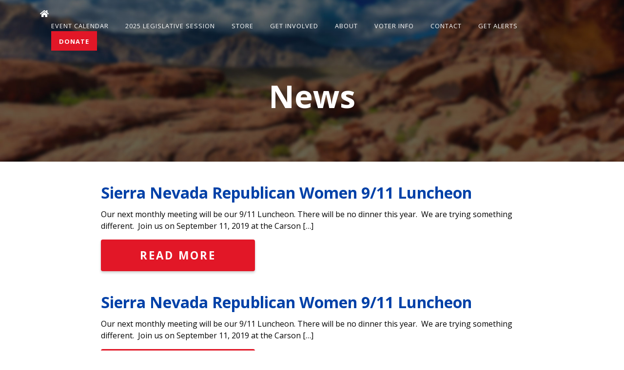

--- FILE ---
content_type: text/html; charset=UTF-8
request_url: https://nevadagop.org/tag/sierra-nevada-republican-women/
body_size: 8665
content:
<!DOCTYPE html>
<html lang="en-US">

<head>
  <meta http-equiv="content-type" content="text/html; charset=UTF-8" />
  <!-- Stylesheets
	============================================= -->
  <title>Sierra Nevada Republican Women &#8211; Nevada Republican Party</title>
<meta name='robots' content='max-image-preview:large' />
	<style>img:is([sizes="auto" i], [sizes^="auto," i]) { contain-intrinsic-size: 3000px 1500px }</style>
	<link rel='dns-prefetch' href='//cdn.jsdelivr.net' />
<link rel='dns-prefetch' href='//fonts.googleapis.com' />
<link rel='dns-prefetch' href='//cdnjs.cloudflare.com' />
<link rel="alternate" type="application/rss+xml" title="Nevada Republican Party &raquo; Feed" href="https://nevadagop.org/feed/" />
<link rel="alternate" type="application/rss+xml" title="Nevada Republican Party &raquo; Comments Feed" href="https://nevadagop.org/comments/feed/" />
<link rel="alternate" type="text/calendar" title="Nevada Republican Party &raquo; iCal Feed" href="https://nevadagop.org/events/?ical=1" />
<link rel="alternate" type="application/rss+xml" title="Nevada Republican Party &raquo; Sierra Nevada Republican Women Tag Feed" href="https://nevadagop.org/tag/sierra-nevada-republican-women/feed/" />
<script type="text/javascript">
/* <![CDATA[ */
window._wpemojiSettings = {"baseUrl":"https:\/\/s.w.org\/images\/core\/emoji\/16.0.1\/72x72\/","ext":".png","svgUrl":"https:\/\/s.w.org\/images\/core\/emoji\/16.0.1\/svg\/","svgExt":".svg","source":{"concatemoji":"https:\/\/nevadagop.org\/wp-includes\/js\/wp-emoji-release.min.js?ver=6.8.3"}};
/*! This file is auto-generated */
!function(s,n){var o,i,e;function c(e){try{var t={supportTests:e,timestamp:(new Date).valueOf()};sessionStorage.setItem(o,JSON.stringify(t))}catch(e){}}function p(e,t,n){e.clearRect(0,0,e.canvas.width,e.canvas.height),e.fillText(t,0,0);var t=new Uint32Array(e.getImageData(0,0,e.canvas.width,e.canvas.height).data),a=(e.clearRect(0,0,e.canvas.width,e.canvas.height),e.fillText(n,0,0),new Uint32Array(e.getImageData(0,0,e.canvas.width,e.canvas.height).data));return t.every(function(e,t){return e===a[t]})}function u(e,t){e.clearRect(0,0,e.canvas.width,e.canvas.height),e.fillText(t,0,0);for(var n=e.getImageData(16,16,1,1),a=0;a<n.data.length;a++)if(0!==n.data[a])return!1;return!0}function f(e,t,n,a){switch(t){case"flag":return n(e,"\ud83c\udff3\ufe0f\u200d\u26a7\ufe0f","\ud83c\udff3\ufe0f\u200b\u26a7\ufe0f")?!1:!n(e,"\ud83c\udde8\ud83c\uddf6","\ud83c\udde8\u200b\ud83c\uddf6")&&!n(e,"\ud83c\udff4\udb40\udc67\udb40\udc62\udb40\udc65\udb40\udc6e\udb40\udc67\udb40\udc7f","\ud83c\udff4\u200b\udb40\udc67\u200b\udb40\udc62\u200b\udb40\udc65\u200b\udb40\udc6e\u200b\udb40\udc67\u200b\udb40\udc7f");case"emoji":return!a(e,"\ud83e\udedf")}return!1}function g(e,t,n,a){var r="undefined"!=typeof WorkerGlobalScope&&self instanceof WorkerGlobalScope?new OffscreenCanvas(300,150):s.createElement("canvas"),o=r.getContext("2d",{willReadFrequently:!0}),i=(o.textBaseline="top",o.font="600 32px Arial",{});return e.forEach(function(e){i[e]=t(o,e,n,a)}),i}function t(e){var t=s.createElement("script");t.src=e,t.defer=!0,s.head.appendChild(t)}"undefined"!=typeof Promise&&(o="wpEmojiSettingsSupports",i=["flag","emoji"],n.supports={everything:!0,everythingExceptFlag:!0},e=new Promise(function(e){s.addEventListener("DOMContentLoaded",e,{once:!0})}),new Promise(function(t){var n=function(){try{var e=JSON.parse(sessionStorage.getItem(o));if("object"==typeof e&&"number"==typeof e.timestamp&&(new Date).valueOf()<e.timestamp+604800&&"object"==typeof e.supportTests)return e.supportTests}catch(e){}return null}();if(!n){if("undefined"!=typeof Worker&&"undefined"!=typeof OffscreenCanvas&&"undefined"!=typeof URL&&URL.createObjectURL&&"undefined"!=typeof Blob)try{var e="postMessage("+g.toString()+"("+[JSON.stringify(i),f.toString(),p.toString(),u.toString()].join(",")+"));",a=new Blob([e],{type:"text/javascript"}),r=new Worker(URL.createObjectURL(a),{name:"wpTestEmojiSupports"});return void(r.onmessage=function(e){c(n=e.data),r.terminate(),t(n)})}catch(e){}c(n=g(i,f,p,u))}t(n)}).then(function(e){for(var t in e)n.supports[t]=e[t],n.supports.everything=n.supports.everything&&n.supports[t],"flag"!==t&&(n.supports.everythingExceptFlag=n.supports.everythingExceptFlag&&n.supports[t]);n.supports.everythingExceptFlag=n.supports.everythingExceptFlag&&!n.supports.flag,n.DOMReady=!1,n.readyCallback=function(){n.DOMReady=!0}}).then(function(){return e}).then(function(){var e;n.supports.everything||(n.readyCallback(),(e=n.source||{}).concatemoji?t(e.concatemoji):e.wpemoji&&e.twemoji&&(t(e.twemoji),t(e.wpemoji)))}))}((window,document),window._wpemojiSettings);
/* ]]> */
</script>
<link rel='stylesheet' id='tribe-events-pro-mini-calendar-block-styles-css' href='https://nevadagop.org/wp-content/plugins/events-calendar-pro/build/css/tribe-events-pro-mini-calendar-block.css?ver=7.7.12' type='text/css' media='all' />
<style id='wp-emoji-styles-inline-css' type='text/css'>

	img.wp-smiley, img.emoji {
		display: inline !important;
		border: none !important;
		box-shadow: none !important;
		height: 1em !important;
		width: 1em !important;
		margin: 0 0.07em !important;
		vertical-align: -0.1em !important;
		background: none !important;
		padding: 0 !important;
	}
</style>
<link rel='stylesheet' id='wp-block-library-css' href='https://nevadagop.org/wp-includes/css/dist/block-library/style.min.css?ver=6.8.3' type='text/css' media='all' />
<style id='classic-theme-styles-inline-css' type='text/css'>
/*! This file is auto-generated */
.wp-block-button__link{color:#fff;background-color:#32373c;border-radius:9999px;box-shadow:none;text-decoration:none;padding:calc(.667em + 2px) calc(1.333em + 2px);font-size:1.125em}.wp-block-file__button{background:#32373c;color:#fff;text-decoration:none}
</style>
<link rel='stylesheet' id='wp-components-css' href='https://nevadagop.org/wp-includes/css/dist/components/style.min.css?ver=6.8.3' type='text/css' media='all' />
<link rel='stylesheet' id='wp-preferences-css' href='https://nevadagop.org/wp-includes/css/dist/preferences/style.min.css?ver=6.8.3' type='text/css' media='all' />
<link rel='stylesheet' id='wp-block-editor-css' href='https://nevadagop.org/wp-includes/css/dist/block-editor/style.min.css?ver=6.8.3' type='text/css' media='all' />
<link rel='stylesheet' id='popup-maker-block-library-style-css' href='https://nevadagop.org/wp-content/plugins/popup-maker/dist/packages/block-library-style.css?ver=dbea705cfafe089d65f1' type='text/css' media='all' />
<style id='global-styles-inline-css' type='text/css'>
:root{--wp--preset--aspect-ratio--square: 1;--wp--preset--aspect-ratio--4-3: 4/3;--wp--preset--aspect-ratio--3-4: 3/4;--wp--preset--aspect-ratio--3-2: 3/2;--wp--preset--aspect-ratio--2-3: 2/3;--wp--preset--aspect-ratio--16-9: 16/9;--wp--preset--aspect-ratio--9-16: 9/16;--wp--preset--color--black: #000000;--wp--preset--color--cyan-bluish-gray: #abb8c3;--wp--preset--color--white: #ffffff;--wp--preset--color--pale-pink: #f78da7;--wp--preset--color--vivid-red: #cf2e2e;--wp--preset--color--luminous-vivid-orange: #ff6900;--wp--preset--color--luminous-vivid-amber: #fcb900;--wp--preset--color--light-green-cyan: #7bdcb5;--wp--preset--color--vivid-green-cyan: #00d084;--wp--preset--color--pale-cyan-blue: #8ed1fc;--wp--preset--color--vivid-cyan-blue: #0693e3;--wp--preset--color--vivid-purple: #9b51e0;--wp--preset--gradient--vivid-cyan-blue-to-vivid-purple: linear-gradient(135deg,rgba(6,147,227,1) 0%,rgb(155,81,224) 100%);--wp--preset--gradient--light-green-cyan-to-vivid-green-cyan: linear-gradient(135deg,rgb(122,220,180) 0%,rgb(0,208,130) 100%);--wp--preset--gradient--luminous-vivid-amber-to-luminous-vivid-orange: linear-gradient(135deg,rgba(252,185,0,1) 0%,rgba(255,105,0,1) 100%);--wp--preset--gradient--luminous-vivid-orange-to-vivid-red: linear-gradient(135deg,rgba(255,105,0,1) 0%,rgb(207,46,46) 100%);--wp--preset--gradient--very-light-gray-to-cyan-bluish-gray: linear-gradient(135deg,rgb(238,238,238) 0%,rgb(169,184,195) 100%);--wp--preset--gradient--cool-to-warm-spectrum: linear-gradient(135deg,rgb(74,234,220) 0%,rgb(151,120,209) 20%,rgb(207,42,186) 40%,rgb(238,44,130) 60%,rgb(251,105,98) 80%,rgb(254,248,76) 100%);--wp--preset--gradient--blush-light-purple: linear-gradient(135deg,rgb(255,206,236) 0%,rgb(152,150,240) 100%);--wp--preset--gradient--blush-bordeaux: linear-gradient(135deg,rgb(254,205,165) 0%,rgb(254,45,45) 50%,rgb(107,0,62) 100%);--wp--preset--gradient--luminous-dusk: linear-gradient(135deg,rgb(255,203,112) 0%,rgb(199,81,192) 50%,rgb(65,88,208) 100%);--wp--preset--gradient--pale-ocean: linear-gradient(135deg,rgb(255,245,203) 0%,rgb(182,227,212) 50%,rgb(51,167,181) 100%);--wp--preset--gradient--electric-grass: linear-gradient(135deg,rgb(202,248,128) 0%,rgb(113,206,126) 100%);--wp--preset--gradient--midnight: linear-gradient(135deg,rgb(2,3,129) 0%,rgb(40,116,252) 100%);--wp--preset--font-size--small: 13px;--wp--preset--font-size--medium: 20px;--wp--preset--font-size--large: 36px;--wp--preset--font-size--x-large: 42px;--wp--preset--spacing--20: 0.44rem;--wp--preset--spacing--30: 0.67rem;--wp--preset--spacing--40: 1rem;--wp--preset--spacing--50: 1.5rem;--wp--preset--spacing--60: 2.25rem;--wp--preset--spacing--70: 3.38rem;--wp--preset--spacing--80: 5.06rem;--wp--preset--shadow--natural: 6px 6px 9px rgba(0, 0, 0, 0.2);--wp--preset--shadow--deep: 12px 12px 50px rgba(0, 0, 0, 0.4);--wp--preset--shadow--sharp: 6px 6px 0px rgba(0, 0, 0, 0.2);--wp--preset--shadow--outlined: 6px 6px 0px -3px rgba(255, 255, 255, 1), 6px 6px rgba(0, 0, 0, 1);--wp--preset--shadow--crisp: 6px 6px 0px rgba(0, 0, 0, 1);}:where(.is-layout-flex){gap: 0.5em;}:where(.is-layout-grid){gap: 0.5em;}body .is-layout-flex{display: flex;}.is-layout-flex{flex-wrap: wrap;align-items: center;}.is-layout-flex > :is(*, div){margin: 0;}body .is-layout-grid{display: grid;}.is-layout-grid > :is(*, div){margin: 0;}:where(.wp-block-columns.is-layout-flex){gap: 2em;}:where(.wp-block-columns.is-layout-grid){gap: 2em;}:where(.wp-block-post-template.is-layout-flex){gap: 1.25em;}:where(.wp-block-post-template.is-layout-grid){gap: 1.25em;}.has-black-color{color: var(--wp--preset--color--black) !important;}.has-cyan-bluish-gray-color{color: var(--wp--preset--color--cyan-bluish-gray) !important;}.has-white-color{color: var(--wp--preset--color--white) !important;}.has-pale-pink-color{color: var(--wp--preset--color--pale-pink) !important;}.has-vivid-red-color{color: var(--wp--preset--color--vivid-red) !important;}.has-luminous-vivid-orange-color{color: var(--wp--preset--color--luminous-vivid-orange) !important;}.has-luminous-vivid-amber-color{color: var(--wp--preset--color--luminous-vivid-amber) !important;}.has-light-green-cyan-color{color: var(--wp--preset--color--light-green-cyan) !important;}.has-vivid-green-cyan-color{color: var(--wp--preset--color--vivid-green-cyan) !important;}.has-pale-cyan-blue-color{color: var(--wp--preset--color--pale-cyan-blue) !important;}.has-vivid-cyan-blue-color{color: var(--wp--preset--color--vivid-cyan-blue) !important;}.has-vivid-purple-color{color: var(--wp--preset--color--vivid-purple) !important;}.has-black-background-color{background-color: var(--wp--preset--color--black) !important;}.has-cyan-bluish-gray-background-color{background-color: var(--wp--preset--color--cyan-bluish-gray) !important;}.has-white-background-color{background-color: var(--wp--preset--color--white) !important;}.has-pale-pink-background-color{background-color: var(--wp--preset--color--pale-pink) !important;}.has-vivid-red-background-color{background-color: var(--wp--preset--color--vivid-red) !important;}.has-luminous-vivid-orange-background-color{background-color: var(--wp--preset--color--luminous-vivid-orange) !important;}.has-luminous-vivid-amber-background-color{background-color: var(--wp--preset--color--luminous-vivid-amber) !important;}.has-light-green-cyan-background-color{background-color: var(--wp--preset--color--light-green-cyan) !important;}.has-vivid-green-cyan-background-color{background-color: var(--wp--preset--color--vivid-green-cyan) !important;}.has-pale-cyan-blue-background-color{background-color: var(--wp--preset--color--pale-cyan-blue) !important;}.has-vivid-cyan-blue-background-color{background-color: var(--wp--preset--color--vivid-cyan-blue) !important;}.has-vivid-purple-background-color{background-color: var(--wp--preset--color--vivid-purple) !important;}.has-black-border-color{border-color: var(--wp--preset--color--black) !important;}.has-cyan-bluish-gray-border-color{border-color: var(--wp--preset--color--cyan-bluish-gray) !important;}.has-white-border-color{border-color: var(--wp--preset--color--white) !important;}.has-pale-pink-border-color{border-color: var(--wp--preset--color--pale-pink) !important;}.has-vivid-red-border-color{border-color: var(--wp--preset--color--vivid-red) !important;}.has-luminous-vivid-orange-border-color{border-color: var(--wp--preset--color--luminous-vivid-orange) !important;}.has-luminous-vivid-amber-border-color{border-color: var(--wp--preset--color--luminous-vivid-amber) !important;}.has-light-green-cyan-border-color{border-color: var(--wp--preset--color--light-green-cyan) !important;}.has-vivid-green-cyan-border-color{border-color: var(--wp--preset--color--vivid-green-cyan) !important;}.has-pale-cyan-blue-border-color{border-color: var(--wp--preset--color--pale-cyan-blue) !important;}.has-vivid-cyan-blue-border-color{border-color: var(--wp--preset--color--vivid-cyan-blue) !important;}.has-vivid-purple-border-color{border-color: var(--wp--preset--color--vivid-purple) !important;}.has-vivid-cyan-blue-to-vivid-purple-gradient-background{background: var(--wp--preset--gradient--vivid-cyan-blue-to-vivid-purple) !important;}.has-light-green-cyan-to-vivid-green-cyan-gradient-background{background: var(--wp--preset--gradient--light-green-cyan-to-vivid-green-cyan) !important;}.has-luminous-vivid-amber-to-luminous-vivid-orange-gradient-background{background: var(--wp--preset--gradient--luminous-vivid-amber-to-luminous-vivid-orange) !important;}.has-luminous-vivid-orange-to-vivid-red-gradient-background{background: var(--wp--preset--gradient--luminous-vivid-orange-to-vivid-red) !important;}.has-very-light-gray-to-cyan-bluish-gray-gradient-background{background: var(--wp--preset--gradient--very-light-gray-to-cyan-bluish-gray) !important;}.has-cool-to-warm-spectrum-gradient-background{background: var(--wp--preset--gradient--cool-to-warm-spectrum) !important;}.has-blush-light-purple-gradient-background{background: var(--wp--preset--gradient--blush-light-purple) !important;}.has-blush-bordeaux-gradient-background{background: var(--wp--preset--gradient--blush-bordeaux) !important;}.has-luminous-dusk-gradient-background{background: var(--wp--preset--gradient--luminous-dusk) !important;}.has-pale-ocean-gradient-background{background: var(--wp--preset--gradient--pale-ocean) !important;}.has-electric-grass-gradient-background{background: var(--wp--preset--gradient--electric-grass) !important;}.has-midnight-gradient-background{background: var(--wp--preset--gradient--midnight) !important;}.has-small-font-size{font-size: var(--wp--preset--font-size--small) !important;}.has-medium-font-size{font-size: var(--wp--preset--font-size--medium) !important;}.has-large-font-size{font-size: var(--wp--preset--font-size--large) !important;}.has-x-large-font-size{font-size: var(--wp--preset--font-size--x-large) !important;}
:where(.wp-block-post-template.is-layout-flex){gap: 1.25em;}:where(.wp-block-post-template.is-layout-grid){gap: 1.25em;}
:where(.wp-block-columns.is-layout-flex){gap: 2em;}:where(.wp-block-columns.is-layout-grid){gap: 2em;}
:root :where(.wp-block-pullquote){font-size: 1.5em;line-height: 1.6;}
</style>
<link rel='stylesheet' id='ctct_form_styles-css' href='https://nevadagop.org/wp-content/plugins/constant-contact-forms/assets/css/style.css?ver=2.16.0' type='text/css' media='all' />
<link rel='stylesheet' id='ce_responsive-css' href='https://nevadagop.org/wp-content/plugins/simple-embed-code/css/video-container.min.css?ver=2.5.1' type='text/css' media='all' />
<link rel='stylesheet' id='godaddy-styles-css' href='https://nevadagop.org/wp-content/mu-plugins/vendor/wpex/godaddy-launch/includes/Dependencies/GoDaddy/Styles/build/latest.css?ver=2.0.2' type='text/css' media='all' />
<link rel='stylesheet' id='real-time-validation-plugin-styles-css' href='https://nevadagop.org/wp-content/plugins/real-time-validation-for-gravity-forms/public/assets/css/public.css?ver=1.7.0' type='text/css' media='all' />
<link rel='stylesheet' id='google_fonts-css' href='https://fonts.googleapis.com/css2?family=Open+Sans%3Aital%2Cwght%400%2C400%3B0%2C600%3B0%2C700%3B1%2C300&#038;display=swap&#038;ver=1769074171' type='text/css' media='all' />
<link rel='stylesheet' id='font_awesome-css' href='https://cdnjs.cloudflare.com/ajax/libs/font-awesome/5.13.0/css/all.min.css?ver=1769074171' type='text/css' media='all' />
<link rel='stylesheet' id='splide_style-css' href='https://cdn.jsdelivr.net/npm/@splidejs/splide@latest/dist/css/splide.min.css?ver=6.8.3' type='text/css' media='all' />
<link rel='stylesheet' id='bootstrap5_style-css' href='https://cdn.jsdelivr.net/npm/bootstrap@5.0.2/dist/css/bootstrap.min.css?ver=1769074171' type='text/css' media='all' />
<link rel='stylesheet' id='custom_theme_style-css' href='https://nevadagop.org/wp-content/themes/nvgop-new/style.css?ver=1769074171' type='text/css' media='all' />
<link rel='stylesheet' id='tablepress-default-css' href='https://nevadagop.org/wp-content/plugins/tablepress/css/build/default.css?ver=3.2.6' type='text/css' media='all' />
<script>var jquery_placeholder_url = 'https://nevadagop.org/wp-content/plugins/gravity-forms-placeholders/jquery.placeholder-1.0.1.js';</script><script type="text/javascript" src="https://nevadagop.org/wp-includes/js/jquery/jquery.min.js?ver=3.7.1" id="jquery-core-js"></script>
<script type="text/javascript" src="https://nevadagop.org/wp-includes/js/jquery/jquery-migrate.min.js?ver=3.4.1" id="jquery-migrate-js"></script>
<script type="text/javascript" src="https://nevadagop.org/wp-content/plugins/real-time-validation-for-gravity-forms/public/assets/js/livevalidation_standalone.js?ver=1.7.0" id="real-time-validation-live-validation-js"></script>
<script type="text/javascript" src="https://nevadagop.org/wp-content/plugins/real-time-validation-for-gravity-forms/public/assets/js/public.js?ver=1.7.0" id="real-time-validation-plugin-script-js"></script>
<script type="text/javascript" src="https://nevadagop.org/wp-content/plugins/real-time-validation-for-gravity-forms/public/assets/js/default_validation.js?ver=1.7.0" id="real-time-validation-plugin-defaiult-skin-js-js"></script>
<script type="text/javascript" src="https://cdn.jsdelivr.net/npm/bootstrap@5.0.2/dist/js/bootstrap.min.js?ver=1" id="bootstrap5_script-js"></script>
<script type="text/javascript" src="https://nevadagop.org/wp-content/plugins/gravity-forms-placeholders/gf.placeholders.js?ver=1.0" id="_gf_placeholders-js"></script>
<link rel="https://api.w.org/" href="https://nevadagop.org/wp-json/" /><link rel="alternate" title="JSON" type="application/json" href="https://nevadagop.org/wp-json/wp/v2/tags/109" /><link rel="EditURI" type="application/rsd+xml" title="RSD" href="https://nevadagop.org/xmlrpc.php?rsd" />
<meta name="generator" content="WordPress 6.8.3" />
<meta name="tec-api-version" content="v1"><meta name="tec-api-origin" content="https://nevadagop.org"><link rel="alternate" href="https://nevadagop.org/wp-json/tribe/events/v1/events/?tags=sierra-nevada-republican-women" />		<style type="text/css" id="wp-custom-css">
			.tribe-events-calendar-month__header {
	width: 91%;
}

.tribe-events-calendar-list__event-header {
	position: relative !important;
}		</style>
		  <meta name="viewport" content="width=device-width, initial-scale=1" />
  <link rel="preconnect" href="https://fonts.googleapis.com">
  <link rel="preconnect" href="https://fonts.gstatic.com" crossorigin>
  <link href="https://fonts.googleapis.com/css2?family=Open+Sans:ital,wght@0,400;0,600;0,700;1,300&display=swap" rel="stylesheet">
</head>

<style>
  body{color:#000;}
</style>

<body class="archive tag tag-sierra-nevada-republican-women tag-109 wp-theme-nvgop-new tribe-no-js ctct-nvgop-new">

<header class="container-fluid p-0" role="banner">
        <div class="container py-3">
        <div class="row justify-content-between align-items-center">
            <div class="col-auto">
                <a href="/">
                                  <i class="fas fa-home white-txt"></i>
                                </a>
            </div>
            <div class="col-auto">
                                <nav class="navigation-menu d-none d-lg-flex align-items-center">
                    <div class="mx-2">
                        <div class="menu-new-primary-container"><ul id="menu-new-primary" class="menu"><li id="menu-item-44987" class="menu-item menu-item-type-custom menu-item-object-custom menu-item-44987"><a href="https://nevadagop.org/events/">Event Calendar</a></li>
<li id="menu-item-47820" class="menu-item menu-item-type-post_type menu-item-object-page menu-item-has-children menu-item-47820"><a href="https://nevadagop.org/nevada-republican-elected-officials/">2025 Legislative Session</a>
<ul class="sub-menu">
	<li id="menu-item-49728" class="menu-item menu-item-type-post_type menu-item-object-post menu-item-49728"><a href="https://nevadagop.org/nvgop-testimony-ab-597/">Send in Veto Requests Now!</a></li>
	<li id="menu-item-47877" class="menu-item menu-item-type-post_type menu-item-object-post menu-item-47877"><a href="https://nevadagop.org/advocacy/">Find My Legislators</a></li>
</ul>
</li>
<li id="menu-item-42528" class="menu-item menu-item-type-custom menu-item-object-custom menu-item-42528"><a href="https://secure.winred.com/nvgop/storefront/">Store</a></li>
<li id="menu-item-42547" class="menu-item menu-item-type-post_type menu-item-object-page menu-item-has-children menu-item-42547"><a href="https://nevadagop.org/get-involved/">Get Involved</a>
<ul class="sub-menu">
	<li id="menu-item-49461" class="menu-item menu-item-type-post_type menu-item-object-page menu-item-49461"><a href="https://nevadagop.org/nvgopapp/">Download The New NVGOP App</a></li>
	<li id="menu-item-43636" class="menu-item menu-item-type-post_type menu-item-object-page menu-item-43636"><a href="https://nevadagop.org/get-involved-2/">Volunteer</a></li>
	<li id="menu-item-43639" class="menu-item menu-item-type-custom menu-item-object-custom menu-item-43639"><a href="https://nevadagop.org/landing/sagebrush-caucus/">Join The Sagebrush Caucus</a></li>
	<li id="menu-item-43637" class="menu-item menu-item-type-post_type menu-item-object-page menu-item-43637"><a href="https://nevadagop.org/elections/">Nominate a Community Member</a></li>
	<li id="menu-item-43642" class="menu-item menu-item-type-custom menu-item-object-custom menu-item-43642"><a href="https://www.votervoice.net/iframes/NevadaGOP/newsletters/353715?isInformationalBroadcast=true">NVGOP Newsletter</a></li>
</ul>
</li>
<li id="menu-item-42593" class="menu-item menu-item-type-custom menu-item-object-custom menu-item-has-children menu-item-42593"><a href="#">About</a>
<ul class="sub-menu">
	<li id="menu-item-42577" class="menu-item menu-item-type-post_type menu-item-object-page menu-item-42577"><a href="https://nevadagop.org/leadership/">Leadership</a></li>
	<li id="menu-item-43628" class="menu-item menu-item-type-post_type menu-item-object-page menu-item-43628"><a href="https://nevadagop.org/about-us/history-of-gop/">History of the GOP</a></li>
	<li id="menu-item-43629" class="menu-item menu-item-type-post_type menu-item-object-page menu-item-43629"><a href="https://nevadagop.org/about-us/2020-party-platform/">2024 Party Platform</a></li>
	<li id="menu-item-43630" class="menu-item menu-item-type-post_type menu-item-object-page menu-item-43630"><a href="https://nevadagop.org/about-us/standing-rules-of-nvgop/">Standing Rules of the NVGOP</a></li>
	<li id="menu-item-43631" class="menu-item menu-item-type-post_type menu-item-object-page menu-item-43631"><a href="https://nevadagop.org/about-us/nevada-republican-resolutions/">Nevada Republican Resolutions</a></li>
	<li id="menu-item-43632" class="menu-item menu-item-type-post_type menu-item-object-page menu-item-43632"><a href="https://nevadagop.org/about-us/bylaws/">Bylaws</a></li>
	<li id="menu-item-43633" class="menu-item menu-item-type-post_type menu-item-object-page menu-item-43633"><a href="https://nevadagop.org/about-us/republican-clubs-in-nevada/">Republican Clubs in Nevada</a></li>
	<li id="menu-item-43634" class="menu-item menu-item-type-post_type menu-item-object-page menu-item-43634"><a href="https://nevadagop.org/about-us/nevada-republican-county-parties/">Nevada Republican County Parties</a></li>
</ul>
</li>
<li id="menu-item-42594" class="menu-item menu-item-type-custom menu-item-object-custom menu-item-has-children menu-item-42594"><a href="https://www.nvsos.gov/sos/elections/voters">Voter Info</a>
<ul class="sub-menu">
	<li id="menu-item-43626" class="menu-item menu-item-type-custom menu-item-object-custom menu-item-43626"><a href="https://vote.gop/?utm_source=NVGOP">Register to Vote</a></li>
</ul>
</li>
<li id="menu-item-42545" class="menu-item menu-item-type-post_type menu-item-object-page menu-item-42545"><a href="https://nevadagop.org/contact/">Contact</a></li>
<li id="menu-item-42544" class="menu-item menu-item-type-post_type menu-item-object-page menu-item-42544"><a href="https://nevadagop.org/get-alerts/">Get Alerts</a></li>
<li id="menu-item-42551" class="menu-item menu-item-type-custom menu-item-object-custom menu-item-42551"><a href="https://secure.winred.com/nvgop/donate">Donate</a></li>
</ul></div>                    </div>
                </nav>
                                                <div id="burger-nav" role="button" aria-label="Open navigation" class="d-lg-none">
                    <span></span>
                    <span></span>
                    <span></span>
                    <span></span>
                </div>
                            </div>
        </div>
    </div>
    <nav class="mobile-nav d-flex
    justify-content-center align-items-center">
    <div class="menu-new-primary-container"><ul id="menu-new-primary-1" class="menu"><li class="menu-item menu-item-type-custom menu-item-object-custom menu-item-44987"><a href="https://nevadagop.org/events/">Event Calendar</a></li>
<li class="menu-item menu-item-type-post_type menu-item-object-page menu-item-has-children menu-item-47820"><a href="https://nevadagop.org/nevada-republican-elected-officials/">2025 Legislative Session</a>
<ul class="sub-menu">
	<li class="menu-item menu-item-type-post_type menu-item-object-post menu-item-49728"><a href="https://nevadagop.org/nvgop-testimony-ab-597/">Send in Veto Requests Now!</a></li>
	<li class="menu-item menu-item-type-post_type menu-item-object-post menu-item-47877"><a href="https://nevadagop.org/advocacy/">Find My Legislators</a></li>
</ul>
</li>
<li class="menu-item menu-item-type-custom menu-item-object-custom menu-item-42528"><a href="https://secure.winred.com/nvgop/storefront/">Store</a></li>
<li class="menu-item menu-item-type-post_type menu-item-object-page menu-item-has-children menu-item-42547"><a href="https://nevadagop.org/get-involved/">Get Involved</a>
<ul class="sub-menu">
	<li class="menu-item menu-item-type-post_type menu-item-object-page menu-item-49461"><a href="https://nevadagop.org/nvgopapp/">Download The New NVGOP App</a></li>
	<li class="menu-item menu-item-type-post_type menu-item-object-page menu-item-43636"><a href="https://nevadagop.org/get-involved-2/">Volunteer</a></li>
	<li class="menu-item menu-item-type-custom menu-item-object-custom menu-item-43639"><a href="https://nevadagop.org/landing/sagebrush-caucus/">Join The Sagebrush Caucus</a></li>
	<li class="menu-item menu-item-type-post_type menu-item-object-page menu-item-43637"><a href="https://nevadagop.org/elections/">Nominate a Community Member</a></li>
	<li class="menu-item menu-item-type-custom menu-item-object-custom menu-item-43642"><a href="https://www.votervoice.net/iframes/NevadaGOP/newsletters/353715?isInformationalBroadcast=true">NVGOP Newsletter</a></li>
</ul>
</li>
<li class="menu-item menu-item-type-custom menu-item-object-custom menu-item-has-children menu-item-42593"><a href="#">About</a>
<ul class="sub-menu">
	<li class="menu-item menu-item-type-post_type menu-item-object-page menu-item-42577"><a href="https://nevadagop.org/leadership/">Leadership</a></li>
	<li class="menu-item menu-item-type-post_type menu-item-object-page menu-item-43628"><a href="https://nevadagop.org/about-us/history-of-gop/">History of the GOP</a></li>
	<li class="menu-item menu-item-type-post_type menu-item-object-page menu-item-43629"><a href="https://nevadagop.org/about-us/2020-party-platform/">2024 Party Platform</a></li>
	<li class="menu-item menu-item-type-post_type menu-item-object-page menu-item-43630"><a href="https://nevadagop.org/about-us/standing-rules-of-nvgop/">Standing Rules of the NVGOP</a></li>
	<li class="menu-item menu-item-type-post_type menu-item-object-page menu-item-43631"><a href="https://nevadagop.org/about-us/nevada-republican-resolutions/">Nevada Republican Resolutions</a></li>
	<li class="menu-item menu-item-type-post_type menu-item-object-page menu-item-43632"><a href="https://nevadagop.org/about-us/bylaws/">Bylaws</a></li>
	<li class="menu-item menu-item-type-post_type menu-item-object-page menu-item-43633"><a href="https://nevadagop.org/about-us/republican-clubs-in-nevada/">Republican Clubs in Nevada</a></li>
	<li class="menu-item menu-item-type-post_type menu-item-object-page menu-item-43634"><a href="https://nevadagop.org/about-us/nevada-republican-county-parties/">Nevada Republican County Parties</a></li>
</ul>
</li>
<li class="menu-item menu-item-type-custom menu-item-object-custom menu-item-has-children menu-item-42594"><a href="https://www.nvsos.gov/sos/elections/voters">Voter Info</a>
<ul class="sub-menu">
	<li class="menu-item menu-item-type-custom menu-item-object-custom menu-item-43626"><a href="https://vote.gop/?utm_source=NVGOP">Register to Vote</a></li>
</ul>
</li>
<li class="menu-item menu-item-type-post_type menu-item-object-page menu-item-42545"><a href="https://nevadagop.org/contact/">Contact</a></li>
<li class="menu-item menu-item-type-post_type menu-item-object-page menu-item-42544"><a href="https://nevadagop.org/get-alerts/">Get Alerts</a></li>
<li class="menu-item menu-item-type-custom menu-item-object-custom menu-item-42551"><a href="https://secure.winred.com/nvgop/donate">Donate</a></li>
</ul></div>    </nav>
</header>

<main role="main">

    <section class="py-7 pb-5 full-bg" style="background-image:url('https://nevadagop.org/wp-content/themes/nvgop-new/assets/img/post-hero.jpg');">
        <div class="container pt-7">
            <div class="row justify-content-center">
                <div class="col-12 col-md-10 center-txt white-txt">
                    <h1 class="line-height-1-2 mb-5">News</h1>
                </div>
            </div>
        </div>
    </section>

    <section class="container py-5 px-3 p-md-5 p-relative z-index-1">
        <div class="row justify-content-center">
            <div class="col-12 col-md-10">
                              <article class="mb-5">
                  <a href="https://nevadagop.org/event/sierra-nevada-republican-women-meeting-2019-09-11/">
                    <h2 class="color-2-txt">Sierra Nevada Republican Women 9/11 Luncheon</h2>
                  </a>
                  <p>Our next monthly meeting will be our 9/11 Luncheon. There will be no dinner this year.  We are trying something different.  Join us on September 11, 2019 at the Carson [&hellip;]</p>
                  <a href="https://nevadagop.org/event/sierra-nevada-republican-women-meeting-2019-09-11/">
                    <button class="btn">Read More</button>
                  </a>
                </article>
                                <article class="mb-5">
                  <a href="https://nevadagop.org/event/sierra-nevada-republican-women-meeting-2019-09-11-2/">
                    <h2 class="color-2-txt">Sierra Nevada Republican Women 9/11 Luncheon</h2>
                  </a>
                  <p>Our next monthly meeting will be our 9/11 Luncheon. There will be no dinner this year.  We are trying something different.  Join us on September 11, 2019 at the Carson [&hellip;]</p>
                  <a href="https://nevadagop.org/event/sierra-nevada-republican-women-meeting-2019-09-11-2/">
                    <button class="btn">Read More</button>
                  </a>
                </article>
                                <div class="center-txt">
                  <h5 class="color-2-txt">More News</h5>
                  <span aria-current="page" class="page-numbers current">1</span>
<a class="page-numbers" href="https://nevadagop.org/tag/sierra-nevada-republican-women/page/2/">2</a>
<a class="page-numbers" href="https://nevadagop.org/tag/sierra-nevada-republican-women/page/3/">3</a>
<a class="next page-numbers" href="https://nevadagop.org/tag/sierra-nevada-republican-women/page/2/"><span><i class="fas fa-angle-right"></i></span></a>                </div>
                          </div>
        </div>
    </section>

</main>

<footer class="site-footer color-2-bg container-fluid py-5">
    <div class="container">
      <div class="row justify-content-center">
        <div class="col-md-4 center-txt">
          <ul class="footer-nav">
            <li class="my-2">
              <a href="/" class="white-txt uppercase letter-spacing-5 bold">Home</a>
            </li>
            <!--li class="my-2">
              <a href="/news" class="white-txt uppercase letter-spacing-5 bold">News</a>
            </li>-->
            <li class="my-2">
              <a href="https://secure.winred.com/nvgop/storefront/" class="white-txt uppercase letter-spacing-5 bold">Store</a>
            </li>
          </ul>
        </div>
        <div class="col-md-4 center-txt">
          <ul class="footer-nav">
            <li class="my-2">
              <a href="/get-involved-2" class="white-txt uppercase letter-spacing-5 bold">Get Involved</a>
            </li>
            <li class="my-2">
              <a href="/contact" class="white-txt uppercase letter-spacing-5 bold">Contact</a>
            </li>
       
          </ul>
        </div>
        <div class="col-md-4 center-txt">
          <ul class="footer-nav">
            <!-- <li class="my-2">
              <a href="https://www.nvsos.gov/sos/elections/voters" class="white-txt uppercase letter-spacing-5 bold">Voter Info</a>
            </li>
            <li class="my-2">
              <a href="/elections" class="white-txt uppercase letter-spacing-5 bold">Elections</a>
            </li> -->
            <li class="my-2">
              <a href="/leadership" class="white-txt uppercase letter-spacing-5 bold">About</a>
            </li>
          <li class="my-2">
              <a href="https://secure.winred.com/nvgop/donate" class="white-txt uppercase letter-spacing-5 bold">Donate</a>
            </li></ul>
             </div>
        <div class="col-auto mt-5 mb-3">
          <div class="paid-for py-2 px-4 d-inline-block center-txt">
            <p class="uppercase white-txt mb-0">PAID FOR BY THE NEVADA REPUBLICAN PARTY. NOT AUTHORIZED BY ANY CANDIDATE OR CANDIDATE COMMITTEE.</p>
          </div>
        </div>
      </div>
    </div>
</footer>
 
<script type="speculationrules">
{"prefetch":[{"source":"document","where":{"and":[{"href_matches":"\/*"},{"not":{"href_matches":["\/wp-*.php","\/wp-admin\/*","\/wp-content\/uploads\/*","\/wp-content\/*","\/wp-content\/plugins\/*","\/wp-content\/themes\/nvgop-new\/*","\/*\\?(.+)"]}},{"not":{"selector_matches":"a[rel~=\"nofollow\"]"}},{"not":{"selector_matches":".no-prefetch, .no-prefetch a"}}]},"eagerness":"conservative"}]}
</script>
		<script>
		( function ( body ) {
			'use strict';
			body.className = body.className.replace( /\btribe-no-js\b/, 'tribe-js' );
		} )( document.body );
		</script>
		<script> /* <![CDATA[ */var tribe_l10n_datatables = {"aria":{"sort_ascending":": activate to sort column ascending","sort_descending":": activate to sort column descending"},"length_menu":"Show _MENU_ entries","empty_table":"No data available in table","info":"Showing _START_ to _END_ of _TOTAL_ entries","info_empty":"Showing 0 to 0 of 0 entries","info_filtered":"(filtered from _MAX_ total entries)","zero_records":"No matching records found","search":"Search:","all_selected_text":"All items on this page were selected. ","select_all_link":"Select all pages","clear_selection":"Clear Selection.","pagination":{"all":"All","next":"Next","previous":"Previous"},"select":{"rows":{"0":"","_":": Selected %d rows","1":": Selected 1 row"}},"datepicker":{"dayNames":["Sunday","Monday","Tuesday","Wednesday","Thursday","Friday","Saturday"],"dayNamesShort":["Sun","Mon","Tue","Wed","Thu","Fri","Sat"],"dayNamesMin":["S","M","T","W","T","F","S"],"monthNames":["January","February","March","April","May","June","July","August","September","October","November","December"],"monthNamesShort":["January","February","March","April","May","June","July","August","September","October","November","December"],"monthNamesMin":["Jan","Feb","Mar","Apr","May","Jun","Jul","Aug","Sep","Oct","Nov","Dec"],"nextText":"Next","prevText":"Prev","currentText":"Today","closeText":"Done","today":"Today","clear":"Clear"}};/* ]]> */ </script><script type="text/javascript" src="https://nevadagop.org/wp-content/plugins/the-events-calendar/common/build/js/user-agent.js?ver=da75d0bdea6dde3898df" id="tec-user-agent-js"></script>
<script type="text/javascript" src="https://nevadagop.org/wp-content/plugins/add-to-calendar-button/lib/atcb.min.js?ver=2.13.5" id="add-to-calendar-button-js" async="async" data-wp-strategy="async"></script>
<script type="text/javascript" src="https://nevadagop.org/wp-content/plugins/constant-contact-forms/assets/js/ctct-plugin-frontend.min.js?ver=2.16.0" id="ctct_frontend_forms-js"></script>
<script type="text/javascript" src="https://nevadagop.org/wp-content/themes/nvgop-new/assets/js/bundle.js?ver=1769074171" id="custom_theme_script-js"></script>
		<script>'undefined'=== typeof _trfq || (window._trfq = []);'undefined'=== typeof _trfd && (window._trfd=[]),
                _trfd.push({'tccl.baseHost':'secureserver.net'}),
                _trfd.push({'ap':'wpaas_v2'},
                    {'server':'eb540b3011ff'},
                    {'pod':'c21-prod-p3-us-west-2'},
                                        {'xid':'45613120'},
                    {'wp':'6.8.3'},
                    {'php':'8.2.30'},
                    {'loggedin':'0'},
                    {'cdn':'1'},
                    {'builder':'wp-block-editor'},
                    {'theme':'nvgop-new'},
                    {'wds':'0'},
                    {'wp_alloptions_count':'460'},
                    {'wp_alloptions_bytes':'180373'},
                    {'gdl_coming_soon_page':'0'}
                    , {'appid':'674886'}                 );
            var trafficScript = document.createElement('script'); trafficScript.src = 'https://img1.wsimg.com/signals/js/clients/scc-c2/scc-c2.min.js'; window.document.head.appendChild(trafficScript);</script>
		<script>window.addEventListener('click', function (elem) { var _elem$target, _elem$target$dataset, _window, _window$_trfq; return (elem === null || elem === void 0 ? void 0 : (_elem$target = elem.target) === null || _elem$target === void 0 ? void 0 : (_elem$target$dataset = _elem$target.dataset) === null || _elem$target$dataset === void 0 ? void 0 : _elem$target$dataset.eid) && ((_window = window) === null || _window === void 0 ? void 0 : (_window$_trfq = _window._trfq) === null || _window$_trfq === void 0 ? void 0 : _window$_trfq.push(["cmdLogEvent", "click", elem.target.dataset.eid]));});</script>
		<script src='https://img1.wsimg.com/traffic-assets/js/tccl-tti.min.js' onload="window.tti.calculateTTI()"></script>
		
<script src="https://cdn.jsdelivr.net/npm/bootstrap@5.0.2/dist/js/bootstrap.min.js" integrity="sha384-cVKIPhGWiC2Al4u+LWgxfKTRIcfu0JTxR+EQDz/bgldoEyl4H0zUF0QKbrJ0EcQF" crossorigin="anonymous"></script>

</body>
</html>
